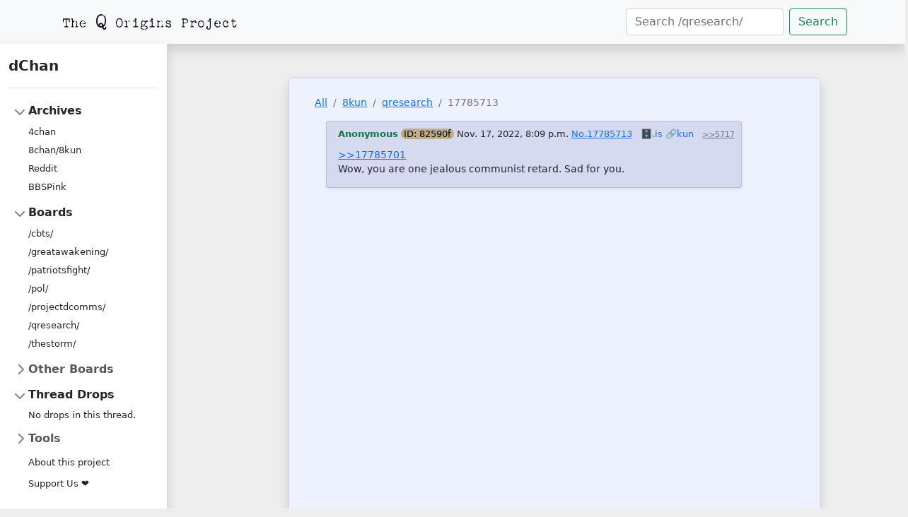

--- FILE ---
content_type: text/html; charset=utf-8
request_url: https://dchan.qorigins.org/qresearch/res/17785610.html?poster_hash=82590f
body_size: 3184
content:

<!DOCTYPE html>
<html lang="en">
<head>
    <meta charset="UTF-8">
    <meta name="viewport" content="width=device-width, initial-scale=1, shrink-to-fit=no">
    <title>dChan - Q Origins Project Archive</title>
    

    
    <link href="/static/css/bootstrap.min.css" rel="stylesheet"
          integrity="sha384-EVSTQN3/azprG1Anm3QDgpJLIm9Nao0Yz1ztcQTwFspd3yD65VohhpuuCOmLASjC" crossorigin="anonymous">
    <link href="/static/css/sidebar.css" rel="stylesheet">

    
    <meta name="description" content="&gt;&gt;17785701
Wow, you are one jealous communist retard. Sad for you.">


    <meta name="twitter:image:src" content="/static/qorigins_large.png"/>
    <meta name="twitter:site" content="@QOrigins"/>
    <meta name="twitter:card" content="summary_large_image"/>

    
    <meta name="twitter:title"
          content="dChan - 8kun /qresearch/ - &quot;&quot;">
    <meta name=" twitter:description" content="&gt;&gt;17785701
Wow, you are one jealous communist retard. Sad for you.">


    <meta property="og:image" content="/static/qorigins_large.png"/>
    <meta property="og:image:alt"
          content="Q Origins Project's archives including data from 4chan, 8kun, Reddit, and BBSPink."/>
    <meta property="og:image:width" content="1200"/>
    <meta property="og:image:height" content="600"/>
    <meta property="og:site_name" content="dChan - Q Origins Project archives"/>
    <meta property="og:url" content="https://dchan.qorigins.org"/>

    
    <meta name="og:title"
          content="dChan - 8kun /qresearch/ - &quot;&quot;">
    <meta name="og:description" content="&gt;&gt;17785701
Wow, you are one jealous communist retard. Sad for you.">


    
    <link rel="stylesheet" href="/static/style.css">

</head>
<body style="background-color:#EEEEEE; font-size: 0.9em; max-width: 100%; overflow-x: hidden">
<nav class="navbar shadow navbar-expand-sm navbar-light bg-light" style="z-index: 1">
    <div class="container-lg">
        <a class="navbar-brand me-auto" href="https://qorigins.org"><img src="/static/qorigins.png"></a>
        <button class="navbar-toggler" type="button" data-bs-toggle="collapse" data-bs-target="#navbarCollapse"
                aria-controls="navbarText" aria-expanded="false" aria-label="Toggle navigation">
            <span class="navbar-toggler-icon"></span>
        </button>
        <div class="collapse navbar-collapse" id="navbarCollapse">
            <form class="d-flex form-inline ms-auto"
                  action="/8kun/qresearch/search"
                  method="get">
                <input name="q" class="form-control me-2" type="search" value=""
                       placeholder="Search /qresearch/"
                       aria-label="Search">
                <button class="btn btn-outline-success" type="submit">Search</button>
            </form>
        </div>
    </div>
</nav>
<div class="container-fluid px-2" style="width: 100%">
    <div class="row">
        
        <div class="shadow me-5 col d-none d-sm-none d-md-none d-lg-block p-3 bg-white"
             style="max-width: 240px; z-index: 1">
            <a href="/" class="d-flex align-items-center pb-3 mb-3 link-dark text-decoration-none border-bottom">
                <span class="fs-5 fw-semibold">dChan</span>
            </a>
            <ul class="list-unstyled ps-0 sticky-top">
                <li class="mb-1">
                    <button class="btn btn-toggle align-items-center rounded collapsed" data-bs-toggle="collapse"
                            data-bs-target="#home-collapse"
                            aria-expanded="true">
                        Archives
                    </button>
                    <div class="collapse show" id="home-collapse">
                        <ul class="btn-toggle-nav list-unstyled fw-normal pb-1 small">
                            <li><a href="/4chan" class="link-dark rounded">4chan</a></li>
                            <li><a href="/8kun" class="link-dark rounded">8chan/8kun</a></li>
                            <li><a href="/reddit" class="link-dark rounded">Reddit</a></li>
                            <li><a href="/bbspink" class="link-dark rounded">BBSPink</a></li>
                        </ul>
                    </div>
                </li>
                
                    <li class="mb-1">
                        <button class="btn btn-toggle align-items-center rounded collapsed" data-bs-toggle="collapse"
                                data-bs-target="#boards" aria-expanded="true">
                            Boards
                        </button>
                        <div class="collapse show" id="boards">
                            <ul class="btn-toggle-nav list-unstyled fw-normal pb-1 small">
                                
                                    <li><a href="/8kun/cbts"
                                           class="link-dark rounded">/cbts/</a></li>
                                
                                    <li><a href="/8kun/greatawakening"
                                           class="link-dark rounded">/greatawakening/</a></li>
                                
                                    <li><a href="/8kun/patriotsfight"
                                           class="link-dark rounded">/patriotsfight/</a></li>
                                
                                    <li><a href="/8kun/pol"
                                           class="link-dark rounded">/pol/</a></li>
                                
                                    <li><a href="/8kun/projectdcomms"
                                           class="link-dark rounded">/projectdcomms/</a></li>
                                
                                    <li><a href="/8kun/qresearch"
                                           class="link-dark rounded">/qresearch/</a></li>
                                
                                    <li><a href="/8kun/thestorm"
                                           class="link-dark rounded">/thestorm/</a></li>
                                
                            </ul>
                        </div>
                    </li>
                
                
                    <li class="mb-1">
                        <button class="btn btn-toggle align-items-center rounded collapsed" data-bs-toggle="collapse"
                                data-bs-target="#other_boards" aria-expanded="false">
                            Other Boards
                        </button>
                        <div class="collapse" id="other_boards">
                            <ul class="btn-toggle-nav list-unstyled fw-normal pb-1 small">
                                
                                    <li><a href="/8kun/a"
                                           class="link-dark rounded">/a/</a></li>
                                
                                    <li><a href="/8kun/abcu"
                                           class="link-dark rounded">/abcu/</a></li>
                                
                                    <li><a href="/8kun/act"
                                           class="link-dark rounded">/act/</a></li>
                                
                                    <li><a href="/8kun/aiproto"
                                           class="link-dark rounded">/aiproto/</a></li>
                                
                                    <li><a href="/8kun/alleycat"
                                           class="link-dark rounded">/alleycat/</a></li>
                                
                                    <li><a href="/8kun/animu"
                                           class="link-dark rounded">/animu/</a></li>
                                
                                    <li><a href="/8kun/asatru"
                                           class="link-dark rounded">/asatru/</a></li>
                                
                                    <li><a href="/8kun/bmn"
                                           class="link-dark rounded">/bmn/</a></li>
                                
                                    <li><a href="/8kun/christian"
                                           class="link-dark rounded">/christian/</a></li>
                                
                                    <li><a href="/8kun/civicrsturbo"
                                           class="link-dark rounded">/civicrsturbo/</a></li>
                                
                                    <li><a href="/8kun/clt"
                                           class="link-dark rounded">/clt/</a></li>
                                
                                    <li><a href="/8kun/comms"
                                           class="link-dark rounded">/comms/</a></li>
                                
                                    <li><a href="/8kun/cow"
                                           class="link-dark rounded">/cow/</a></li>
                                
                                    <li><a href="/8kun/cuteboys"
                                           class="link-dark rounded">/cuteboys/</a></li>
                                
                                    <li><a href="/8kun/cyoa"
                                           class="link-dark rounded">/cyoa/</a></li>
                                
                                    <li><a href="/8kun/d"
                                           class="link-dark rounded">/d/</a></li>
                                
                                    <li><a href="/8kun/deepdigs"
                                           class="link-dark rounded">/deepdigs/</a></li>
                                
                                    <li><a href="/8kun/dempart"
                                           class="link-dark rounded">/dempart/</a></li>
                                
                                    <li><a href="/8kun/doughlist"
                                           class="link-dark rounded">/doughlist/</a></li>
                                
                                    <li><a href="/8kun/film"
                                           class="link-dark rounded">/film/</a></li>
                                
                                    <li><a href="/8kun/g"
                                           class="link-dark rounded">/g/</a></li>
                                
                                    <li><a href="/8kun/gamergatehq"
                                           class="link-dark rounded">/gamergatehq/</a></li>
                                
                                    <li><a href="/8kun/gnosticwarfare"
                                           class="link-dark rounded">/gnosticwarfare/</a></li>
                                
                                    <li><a href="/8kun/hgg"
                                           class="link-dark rounded">/hgg/</a></li>
                                
                                    <li><a href="/8kun/hivemind"
                                           class="link-dark rounded">/hivemind/</a></li>
                                
                                    <li><a href="/8kun/ipfs"
                                           class="link-dark rounded">/ipfs/</a></li>
                                
                                    <li><a href="/8kun/jp"
                                           class="link-dark rounded">/jp/</a></li>
                                
                                    <li><a href="/8kun/k"
                                           class="link-dark rounded">/k/</a></li>
                                
                                    <li><a href="/8kun/mg"
                                           class="link-dark rounded">/mg/</a></li>
                                
                                    <li><a href="/8kun/midnightriders"
                                           class="link-dark rounded">/midnightriders/</a></li>
                                
                                    <li><a href="/8kun/miku"
                                           class="link-dark rounded">/miku/</a></li>
                                
                                    <li><a href="/8kun/monster"
                                           class="link-dark rounded">/monster/</a></li>
                                
                                    <li><a href="/8kun/nep"
                                           class="link-dark rounded">/nep/</a></li>
                                
                                    <li><a href="/8kun/newsplus"
                                           class="link-dark rounded">/newsplus/</a></li>
                                
                                    <li><a href="/8kun/nofap"
                                           class="link-dark rounded">/nofap/</a></li>
                                
                                    <li><a href="/8kun/pdfs"
                                           class="link-dark rounded">/pdfs/</a></li>
                                
                                    <li><a href="/8kun/pen"
                                           class="link-dark rounded">/pen/</a></li>
                                
                                    <li><a href="/8kun/philogeometric"
                                           class="link-dark rounded">/philogeometric/</a></li>
                                
                                    <li><a href="/8kun/pnd"
                                           class="link-dark rounded">/pnd/</a></li>
                                
                                    <li><a href="/8kun/pone"
                                           class="link-dark rounded">/pone/</a></li>
                                
                                    <li><a href="/8kun/pundit"
                                           class="link-dark rounded">/pundit/</a></li>
                                
                                    <li><a href="/8kun/qnotables"
                                           class="link-dark rounded">/qnotables/</a></li>
                                
                                    <li><a href="/8kun/qrb"
                                           class="link-dark rounded">/qrb/</a></li>
                                
                                    <li><a href="/8kun/qrmemes"
                                           class="link-dark rounded">/qrmemes/</a></li>
                                
                                    <li><a href="/8kun/s"
                                           class="link-dark rounded">/s/</a></li>
                                
                                    <li><a href="/8kun/t"
                                           class="link-dark rounded">/t/</a></li>
                                
                                    <li><a href="/8kun/tech"
                                           class="link-dark rounded">/tech/</a></li>
                                
                                    <li><a href="/8kun/techbunker"
                                           class="link-dark rounded">/techbunker/</a></li>
                                
                                    <li><a href="/8kun/test"
                                           class="link-dark rounded">/test/</a></li>
                                
                                    <li><a href="/8kun/truthlegion"
                                           class="link-dark rounded">/truthlegion/</a></li>
                                
                                    <li><a href="/8kun/tv"
                                           class="link-dark rounded">/tv/</a></li>
                                
                                    <li><a href="/8kun/v"
                                           class="link-dark rounded">/v/</a></li>
                                
                                    <li><a href="/8kun/vqc"
                                           class="link-dark rounded">/vqc/</a></li>
                                
                                    <li><a href="/8kun/warroom"
                                           class="link-dark rounded">/warroom/</a></li>
                                
                                    <li><a href="/8kun/wtp"
                                           class="link-dark rounded">/wtp/</a></li>
                                
                                    <li><a href="/8kun/x"
                                           class="link-dark rounded">/x/</a></li>
                                
                            </ul>
                        </div>
                    </li>
                
                
                <li class="mb-1">
                    <button class="btn btn-toggle align-items-center rounded collapsed"
                            data-bs-toggle="collapse"
                            data-bs-target="#drops" aria-expanded="true">
                        
                            Thread Drops
                        
                    </button>
                    
                        <div class="collapse show" id="drops">
                            <ul class="btn-toggle-nav list-unstyled fw-normal pb-1 small">
                                
                                    <li class="text-center pt-1">No drops in this thread.
                                    </li>
                                
                            </ul>
                        </div>
                    
                </li>
                <li class="mb-1">
                    <button class="btn btn-toggle align-items-center rounded collapsed"
                            data-bs-toggle="collapse"
                            data-bs-target="#tools-collapse"
                            aria-expanded="false">
                        Tools
                    </button>
                    <div class="collapse" id="tools-collapse">
                        <ul class="btn-toggle-nav list-unstyled fw-normal pb-1 small">
                            <li><a href="/timeseries" class="link-dark rounded">Time series
                                visualizer</a></li>
                        </ul>
                    </div>
                </li>
                <ul class="btn-toggle-nav list-unstyled fw-normal pb-1 small">
                    <li><a href="/about" class="link-dark rounded">About this project</a></li>
                </ul>
                <ul class="btn-toggle-nav list-unstyled fw-normal pb-1 small">
                    <li><a href="/support" class="link-dark rounded">Support Us ❤</a></li>
                </ul>
            </ul>
        </div>
        <div class="card shadow mt-5 col-xl-7 col-lg-8 col-sm-9 mx-auto pt-4"
             style="font-size: 0.85rem; background-color: rgb(238, 242, 255);">
            <div id="main-content" class="container-fluid">
                
    
        <nav aria-label="breadcrumb">
            <ol class="breadcrumb">
                <li class="breadcrumb-item"><a href="/">All</a></li>
                <li class="breadcrumb-item"><a href="/8kun">8kun</a></li>
                <li class="breadcrumb-item"><a
                        href="/8kun/qresearch">qresearch</a></li>
                <li class="breadcrumb-item active" aria-current="page">17785713</li>
            </ol>
        </nav>
        
            

<article id="17785713" class="article">
    <div class="card shadow-sm post-card" style="display: inline-block">
        <header class="header">
            <div class="drop">
                
            </div>
            <span class="author">Anonymous</span>
            
            
                <span style="background-color: #c0ac87; border-radius: 8px; padding: 0 4px; color: black"><a
                        target="_blank" style="text-decoration: none; color: unset"
                        href="?poster_hash=82590f">ID:&nbsp;82590f</a></span>
            
            <span></span>
            <span title="2022-11-18T04:09:03+00:00">Nov. 17, 2022, 8:09 p.m.</span>
            <span><a href="#17785713">No.17785713</a></span>
            &nbsp;
            
                
                    <span><a href="https://archive.is/https://8kun.top/qresearch/res/17785610.html"
                             style="text-decoration: none">🗄️.is</a></span>
                
                
                    <span><a href="https://8kun.top/qresearch/res/17785610.html#17785713" target="_blank"
                             style="text-decoration: none">🔗kun</a></span>
                
                
            
            <small>
                
                    &nbsp;
                
                
                    <span>
                        
                            <a class="link-secondary"
                               href="/qresearch/res/17785610.html#17785717">&gt;&gt;5717</a>
                        
                    </span>
                
            </small>
        </header>
        
            <div class="post-body"><p class="body-line"><a href="/qresearch/res/17785610.html#17785701">&gt;&gt;17785701</a></p>
<p class="body-line">Wow, you are one jealous communist retard. Sad for you.</p></div>
        
    </div>
</article>
        
    

            </div>
        </div>
    </div>
</div>

    
    
    
    
    
    
    
    
    
    
    
    
    
    
    
    
    
    
    
    
    
    
    
    
    
    
    
    
    
    
    
    
    
    
    
    
    
    
    
    
    
    
    
    
    
    
    
    
    
    


<script src="/static/js/bootstrap.bundle.min.js"
        integrity="sha384-MrcW6ZMFYlzcLA8Nl+NtUVF0sA7MsXsP1UyJoMp4YLEuNSfAP+JcXn/tWtIaxVXM"
        crossorigin="anonymous"></script>
<script>
  var tooltipTriggerList = [].slice.call(document.querySelectorAll('[data-bs-toggle="tooltip"]'))
  var tooltipList = tooltipTriggerList.map(function (tooltipTriggerEl) {
    return new bootstrap.Tooltip(tooltipTriggerEl)
  })
</script>
</body>


--- FILE ---
content_type: text/css
request_url: https://dchan.qorigins.org/static/style.css
body_size: 1386
content:
/* === GENERAL TAG SETTINGS === */

.intro a.email span.name {
    color: #34345C;
}

.intro a.email:hover span.name {
    color: #ff0000;
}

div.post p.fileinfo {
    padding-left: 5px;
}

img.banner, img.board_image {
    display: block;
    border: 1px solid #a9a9a9;
    margin: 12px auto 0 auto;
}

.post-image {
    display: block;
    float: left;
    margin: 5px 20px 10px 20px;
    border: none;
}

.full-image {
    float: left;
    padding: 5px;
    margin: 0 20px 0 0;
    max-width: 98%;
}

div.post .post-image {
    padding: 5px;
    margin: 0 20px 0 0;
}

div.post img.icon {
    display: inline;
    margin: 0 5px;
    padding: 0;
}

div.post i.fa, div.thread i.fa {
    margin: 0 4px;
    font-size: 16px;
}

div.post.op {
    margin-right: 20px;
    margin-bottom: 5px;
}

div.post.op hr {
    border-color: #D9BFB7;
}

.intro {
    margin: 0.5em 0;
    padding: 0;
    padding-bottom: 0.2em;
}

input.delete {
    float: left;
    margin: 1px 6px 0 0;
}

.intro span.subject {
    color: #0F0C5D;
    font-weight: bold;
}

.intro span.name {
    color: #117743;
    font-weight: bold;
}

.intro span.capcode, p.intro a.capcode, p.intro a.nametag {
    color: #F00000;
    margin-left: 0;
}

.intro a {
    margin-left: 5px;
}

.sage {
    color: red;
    font-weight: bold;
}

.required-star {
    color: maroon;
}

div.post p {
    display: block;
    margin: 0;

    line-height: 1.16em;
    font-size: 13px;
    min-height: 1.16em;
}

div.post div.body {
    margin-top: 0.8em;
    padding-right: 3em;
    padding-bottom: 0.3em;
}

div.post.reply div.body {
    margin-left: 1.8em;
}

div.post.reply.highlighted {
    background: #D6BAD0;
}

div.post.reply div.body a {
    color: #D00;
}

div.post div.body {
    word-wrap: break-word;
    white-space: pre-wrap;
}

div.post.reply {
    background: #D6DAF0;
    margin: 0.2em 4px;
    padding: 0.5em 0.3em 0.5em 0.6em;
    border-width: 1px;
    border-style: none solid solid none;
    border-color: #B7C5D9;
    display: inline-block;
    max-width: 94% !important;
}

div.post.reply.has-file.body-not-empty {
    min-width: 33%;
}

div.post_modified {
    margin-left: 1.8em;
}

div.post_modified div.content-status {
    margin-top: 0.5em;
    padding-bottom: 0em;
    font-size: 72%;
}

div.post_modified div.content-status:first-child {
    margin-top: 1.3em;
}

div.post_modified div.content-status:first-child {
    margin-top: 1.3em;
}

span.trip, span.capcode {
    padding: 1px 3px 1px 3px;
    background-color: black;
    border-radius: 8px;
    border: 1px solid #bbbbee;
    color: gold;
    background: linear-gradient(300deg, #ff0000, #bbbbbb, #4444ff, #4444ff, #4444ff);
    background-size: 800% 800%;
    -webkit-animation: Patriot 5s ease infinite;
    -moz-animation: Patriot 5s ease infinite;
    -o-animation: Patriot 5s ease infinite;
    animation: Patriot 5s ease infinite;
    -webkit-text-fill-color: transparent;
    background: -o-linear-gradient(transparent, transparent);
    -webkit-background-clip: text;
}

@-webkit-keyframes Patriot {
    0% {
        background-position: 0% 19%
    }
    50% {
        background-position: 100% 82%
    }
    100% {
        background-position: 0% 19%
    }
}

@-moz-keyframes Patriot {
    0% {
        background-position: 0% 19%
    }
    50% {
        background-position: 100% 82%
    }
    100% {
        background-position: 0% 19%
    }
}

@-o-keyframes Patriot {
    0% {
        background-position: 0% 19%
    }
    50% {
        background-position: 100% 82%
    }
    100% {
        background-position: 0% 19%
    }
}

@keyframes Patriot {
    0% {
        background-position: 0% 19%
    }
    50% {
        background-position: 100% 82%
    }
    100% {
        background-position: 0% 19%
    }
}

.quote {
    color: #789922;
}

span.heading {
    color: #AF0A0F;
    font-size: 11pt;
    font-weight: bold;
}

span.spoiler {
    background: black;
    color: black;
    padding: 0 1px;
}

div.post.reply div.body span.spoiler a {
    color: black;
}

span.spoiler:hover, div.post.reply div.body span.spoiler:hover a {
    color: white;
}

div.styles {
    float: right;
    padding-bottom: 20px;
}

div.styles a {
    margin: 0 10px;
}

div.styles a.selected {
    text-decoration: none;
}

table.test {
    width: 100%;
}

table.test td, table.test th {
    text-align: left;
    padding: 5px;
}

pre {
    /* Better code tags */
    max-width: inherit;
    word-wrap: normal;
    overflow: auto;
    display: block !important;
    font-size: 9pt;
    font-family: monospace;
}

span.pln {
    color: grey;
}

.body-line {
    margin: 0
}

.article {
    margin: 0 5px 8px 16px;
    /*font-family: "Helvetica Neue", Helvetica, Arial, sans-serif;*/
}

.header {
    text-align: left;
    clear: none;
    display: block;
    line-height: 1.16em;
    font-size: 13px;
    min-height: 1.16em;
    margin: 0;
    padding: 6px 0.4em 0.4em;
}

.author {
    font-weight: 700;
    color: #117743;
}

.drop {
    float: right;
    font-size: 2rem;
    padding-bottom: 2px;
}

.post-card {
    padding: 4px 4px 10px 10px;
    background: rgb(214, 218, 240);
}

.post-body {
    padding: 6px;
}

.definition {
    text-decoration: underline dotted;
}
